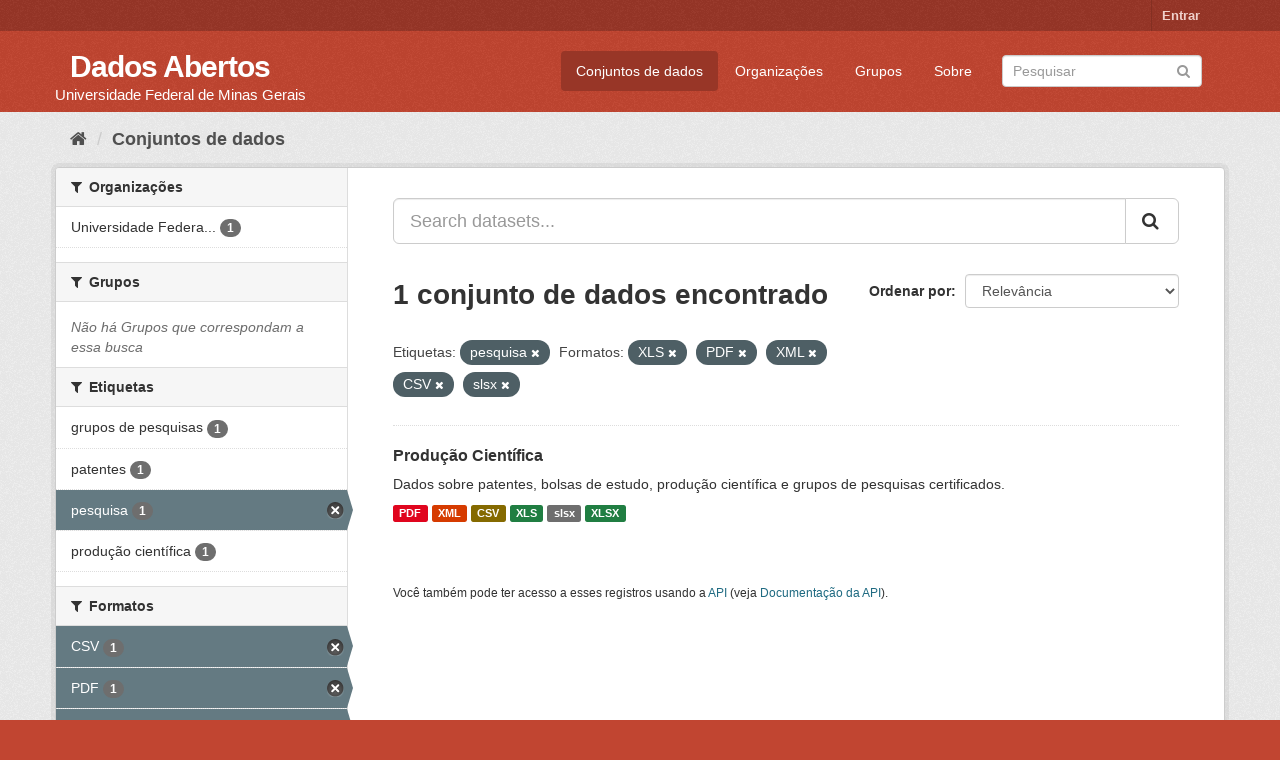

--- FILE ---
content_type: text/html; charset=utf-8
request_url: https://dados.ufmg.br/dataset/?tags=pesquisa&res_format=XLS&res_format=PDF&res_format=XML&res_format=CSV&res_format=slsx
body_size: 29853
content:
<!DOCTYPE html>
<!--[if IE 9]> <html lang="pt_BR" class="ie9"> <![endif]-->
<!--[if gt IE 8]><!--> <html lang="pt_BR"> <!--<![endif]-->
  <head>
    <meta charset="utf-8" />
      <meta name="generator" content="ckan 2.9.2" />
      <meta name="viewport" content="width=device-width, initial-scale=1.0">
    <title>Conjunto de dados - Dados Abertos </title>

    
    <link rel="shortcut icon" href="/base/images/ckan.ico" />
    
      
      
      
      
    

    
      
      
    

    
    <link href="/webassets/base/eb9793eb_red.css" rel="stylesheet"/>
    
  </head>

  
  <body data-site-root="https://dados.ufmg.br/" data-locale-root="https://dados.ufmg.br/" >

    
    <div class="sr-only sr-only-focusable"><a href="#content">Pular para o conteúdo</a></div>
  

  
     
<div class="account-masthead">
  <div class="container">
     
    <nav class="account not-authed" aria-label="Account">
      <ul class="list-unstyled">
        
        <li><a href="/user/login">Entrar</a></li>
         
      </ul>
    </nav>
     
  </div>
</div>

<header class="navbar navbar-static-top masthead">
    
  <div class="container">
    <div class="navbar-right">
      <button data-target="#main-navigation-toggle" data-toggle="collapse" class="navbar-toggle collapsed" type="button" aria-label="expand or collapse" aria-expanded="false">
        <span class="sr-only">Toggle navigation</span>
        <span class="fa fa-bars"></span>
      </button>
    </div>
    <hgroup class="header-text-logo-tagline navbar-left">
       
      <h1>
        <a href="/">Dados Abertos </a>
      </h1>
      
      <h2>Universidade Federal de Minas Gerais</h2>  
    </hgroup>

    <div class="collapse navbar-collapse" id="main-navigation-toggle">
      
      <nav class="section navigation">
        <ul class="nav nav-pills">
            
		<li class="active"><a href="/dataset/">Conjuntos de dados</a></li><li><a href="/organization/">Organizações</a></li><li><a href="/group/">Grupos</a></li><li><a href="/about">Sobre</a></li>
	    
        </ul>
      </nav>
       
      <form class="section site-search simple-input" action="/dataset/" method="get">
        <div class="field">
          <label for="field-sitewide-search">Buscar conjunto de dados</label>
          <input id="field-sitewide-search" type="text" class="form-control" name="q" placeholder="Pesquisar" aria-label="Search datasets"/>
          <button class="btn-search" type="submit" aria-label="Submit"><i class="fa fa-search"></i></button>
        </div>
      </form>
      
    </div>
  </div>
</header>

  
    <div class="main">
      <div id="content" class="container">
        
          
            <div class="flash-messages">
              
                
              
            </div>
          

          
            <div class="toolbar" role="navigation" aria-label="Breadcrumb">
              
                
                  <ol class="breadcrumb">
                    
<!-- Snippet snippets/home_breadcrumb_item.html start -->

<li class="home"><a href="/" aria-label="Início"><i class="fa fa-home"></i><span> Início</span></a></li>
<!-- Snippet snippets/home_breadcrumb_item.html end -->

                    
  <li class="active"><a href="/dataset/">Conjuntos de dados</a></li>

                  </ol>
                
              
            </div>
          

          <div class="row wrapper">
            
            
            

            
              <aside class="secondary col-sm-3">
                
                
  <div class="filters">
    <div>
      
        
<!-- Snippet snippets/facet_list.html start -->


    
    
	
	    
	    
		<section class="module module-narrow module-shallow">
		    
			<h2 class="module-heading">
			    <i class="fa fa-filter"></i>
			    
			    Organizações
			</h2>
		    
		    
			
			    
				<nav aria-label="Organizações">
				    <ul class="list-unstyled nav nav-simple nav-facet">
					
					    
					    
					    
					    
					    <li class="nav-item">
						<a href="/dataset/?tags=pesquisa&amp;res_format=XLS&amp;res_format=PDF&amp;res_format=XML&amp;res_format=CSV&amp;res_format=slsx&amp;organization=universidade-federal-de-minas-gerais" title="Universidade Federal de Minas Gerais - UFMG">
						    <span class="item-label">Universidade Federa...</span>
						    <span class="hidden separator"> - </span>
						    <span class="item-count badge">1</span>
						</a>
					    </li>
					
				    </ul>
				</nav>

				<p class="module-footer">
				    
					
				    
				</p>
			    
			
		    
		</section>
	    
	
    

<!-- Snippet snippets/facet_list.html end -->

      
        
<!-- Snippet snippets/facet_list.html start -->


    
    
	
	    
	    
		<section class="module module-narrow module-shallow">
		    
			<h2 class="module-heading">
			    <i class="fa fa-filter"></i>
			    
			    Grupos
			</h2>
		    
		    
			
			    
				<p class="module-content empty">Não há Grupos que correspondam a essa busca</p>
			    
			
		    
		</section>
	    
	
    

<!-- Snippet snippets/facet_list.html end -->

      
        
<!-- Snippet snippets/facet_list.html start -->


    
    
	
	    
	    
		<section class="module module-narrow module-shallow">
		    
			<h2 class="module-heading">
			    <i class="fa fa-filter"></i>
			    
			    Etiquetas
			</h2>
		    
		    
			
			    
				<nav aria-label="Etiquetas">
				    <ul class="list-unstyled nav nav-simple nav-facet">
					
					    
					    
					    
					    
					    <li class="nav-item">
						<a href="/dataset/?tags=pesquisa&amp;res_format=XLS&amp;res_format=PDF&amp;res_format=XML&amp;res_format=CSV&amp;res_format=slsx&amp;tags=grupos+de+pesquisas" title="">
						    <span class="item-label">grupos de pesquisas</span>
						    <span class="hidden separator"> - </span>
						    <span class="item-count badge">1</span>
						</a>
					    </li>
					
					    
					    
					    
					    
					    <li class="nav-item">
						<a href="/dataset/?tags=pesquisa&amp;res_format=XLS&amp;res_format=PDF&amp;res_format=XML&amp;res_format=CSV&amp;res_format=slsx&amp;tags=patentes" title="">
						    <span class="item-label">patentes</span>
						    <span class="hidden separator"> - </span>
						    <span class="item-count badge">1</span>
						</a>
					    </li>
					
					    
					    
					    
					    
					    <li class="nav-item active">
						<a href="/dataset/?res_format=XLS&amp;res_format=PDF&amp;res_format=XML&amp;res_format=CSV&amp;res_format=slsx" title="">
						    <span class="item-label">pesquisa</span>
						    <span class="hidden separator"> - </span>
						    <span class="item-count badge">1</span>
						</a>
					    </li>
					
					    
					    
					    
					    
					    <li class="nav-item">
						<a href="/dataset/?tags=pesquisa&amp;res_format=XLS&amp;res_format=PDF&amp;res_format=XML&amp;res_format=CSV&amp;res_format=slsx&amp;tags=produ%C3%A7%C3%A3o+cient%C3%ADfica" title="">
						    <span class="item-label">produção científica</span>
						    <span class="hidden separator"> - </span>
						    <span class="item-count badge">1</span>
						</a>
					    </li>
					
				    </ul>
				</nav>

				<p class="module-footer">
				    
					
				    
				</p>
			    
			
		    
		</section>
	    
	
    

<!-- Snippet snippets/facet_list.html end -->

      
        
<!-- Snippet snippets/facet_list.html start -->


    
    
	
	    
	    
		<section class="module module-narrow module-shallow">
		    
			<h2 class="module-heading">
			    <i class="fa fa-filter"></i>
			    
			    Formatos
			</h2>
		    
		    
			
			    
				<nav aria-label="Formatos">
				    <ul class="list-unstyled nav nav-simple nav-facet">
					
					    
					    
					    
					    
					    <li class="nav-item active">
						<a href="/dataset/?tags=pesquisa&amp;res_format=XLS&amp;res_format=PDF&amp;res_format=XML&amp;res_format=slsx" title="">
						    <span class="item-label">CSV</span>
						    <span class="hidden separator"> - </span>
						    <span class="item-count badge">1</span>
						</a>
					    </li>
					
					    
					    
					    
					    
					    <li class="nav-item active">
						<a href="/dataset/?tags=pesquisa&amp;res_format=XLS&amp;res_format=XML&amp;res_format=CSV&amp;res_format=slsx" title="">
						    <span class="item-label">PDF</span>
						    <span class="hidden separator"> - </span>
						    <span class="item-count badge">1</span>
						</a>
					    </li>
					
					    
					    
					    
					    
					    <li class="nav-item active">
						<a href="/dataset/?tags=pesquisa&amp;res_format=XLS&amp;res_format=PDF&amp;res_format=XML&amp;res_format=CSV" title="">
						    <span class="item-label">slsx</span>
						    <span class="hidden separator"> - </span>
						    <span class="item-count badge">1</span>
						</a>
					    </li>
					
					    
					    
					    
					    
					    <li class="nav-item active">
						<a href="/dataset/?tags=pesquisa&amp;res_format=PDF&amp;res_format=XML&amp;res_format=CSV&amp;res_format=slsx" title="">
						    <span class="item-label">XLS</span>
						    <span class="hidden separator"> - </span>
						    <span class="item-count badge">1</span>
						</a>
					    </li>
					
					    
					    
					    
					    
					    <li class="nav-item">
						<a href="/dataset/?tags=pesquisa&amp;res_format=XLS&amp;res_format=PDF&amp;res_format=XML&amp;res_format=CSV&amp;res_format=slsx&amp;res_format=XLSX" title="">
						    <span class="item-label">XLSX</span>
						    <span class="hidden separator"> - </span>
						    <span class="item-count badge">1</span>
						</a>
					    </li>
					
					    
					    
					    
					    
					    <li class="nav-item active">
						<a href="/dataset/?tags=pesquisa&amp;res_format=XLS&amp;res_format=PDF&amp;res_format=CSV&amp;res_format=slsx" title="">
						    <span class="item-label">XML</span>
						    <span class="hidden separator"> - </span>
						    <span class="item-count badge">1</span>
						</a>
					    </li>
					
				    </ul>
				</nav>

				<p class="module-footer">
				    
					
				    
				</p>
			    
			
		    
		</section>
	    
	
    

<!-- Snippet snippets/facet_list.html end -->

      
        
<!-- Snippet snippets/facet_list.html start -->


    
    
	
	    
	    
		<section class="module module-narrow module-shallow">
		    
			<h2 class="module-heading">
			    <i class="fa fa-filter"></i>
			    
			    Licenças
			</h2>
		    
		    
			
			    
				<p class="module-content empty">Não há Licenças que correspondam a essa busca</p>
			    
			
		    
		</section>
	    
	
    

<!-- Snippet snippets/facet_list.html end -->

      
    </div>
    <a class="close no-text hide-filters"><i class="fa fa-times-circle"></i><span class="text">close</span></a>
  </div>

              </aside>
            

            
              <div class="primary col-sm-9 col-xs-12" role="main">
                
                
  <section class="module">
    <div class="module-content">
      
        
      
      
        
        
        
<!-- Snippet snippets/search_form.html start -->








<form id="dataset-search-form" class="search-form" method="get" data-module="select-switch">

  
    <div class="input-group search-input-group">
      <input aria-label="Search datasets..." id="field-giant-search" type="text" class="form-control input-lg" name="q" value="" autocomplete="off" placeholder="Search datasets...">
      
      <span class="input-group-btn">
        <button class="btn btn-default btn-lg" type="submit" value="search" aria-label="Submit">
          <i class="fa fa-search"></i>
        </button>
      </span>
      
    </div>
  

  
    <span>
  
  

  
  
  
  <input type="hidden" name="tags" value="pesquisa" />
  
  
  
  
  
  <input type="hidden" name="res_format" value="XLS" />
  
  
  
  
  
  <input type="hidden" name="res_format" value="PDF" />
  
  
  
  
  
  <input type="hidden" name="res_format" value="XML" />
  
  
  
  
  
  <input type="hidden" name="res_format" value="CSV" />
  
  
  
  
  
  <input type="hidden" name="res_format" value="slsx" />
  
  
  
  </span>
  

  
    
      <div class="form-select form-group control-order-by">
        <label for="field-order-by">Ordenar por</label>
        <select id="field-order-by" name="sort" class="form-control">
          
            
              <option value="score desc, metadata_modified desc" selected="selected">Relevância</option>
            
          
            
              <option value="title_string asc">Nome Crescente</option>
            
          
            
              <option value="title_string desc">Nome Descrescente</option>
            
          
            
              <option value="metadata_modified desc">Modificada pela última vez</option>
            
          
            
          
        </select>
        
        <button class="btn btn-default js-hide" type="submit">Ir</button>
        
      </div>
    
  

  
    
      <h1>
<!-- Snippet snippets/search_result_text.html start -->


  
  
  
  

1 conjunto de dados encontrado
<!-- Snippet snippets/search_result_text.html end -->
</h1>
    
  

  
    
      <p class="filter-list">
        
          
          <span class="facet">Etiquetas:</span>
          
            <span class="filtered pill">pesquisa
              <a href="/dataset/?res_format=XLS&amp;res_format=PDF&amp;res_format=XML&amp;res_format=CSV&amp;res_format=slsx" class="remove" title="Remover"><i class="fa fa-times"></i></a>
            </span>
          
        
          
          <span class="facet">Formatos:</span>
          
            <span class="filtered pill">XLS
              <a href="/dataset/?tags=pesquisa&amp;res_format=PDF&amp;res_format=XML&amp;res_format=CSV&amp;res_format=slsx" class="remove" title="Remover"><i class="fa fa-times"></i></a>
            </span>
          
            <span class="filtered pill">PDF
              <a href="/dataset/?tags=pesquisa&amp;res_format=XLS&amp;res_format=XML&amp;res_format=CSV&amp;res_format=slsx" class="remove" title="Remover"><i class="fa fa-times"></i></a>
            </span>
          
            <span class="filtered pill">XML
              <a href="/dataset/?tags=pesquisa&amp;res_format=XLS&amp;res_format=PDF&amp;res_format=CSV&amp;res_format=slsx" class="remove" title="Remover"><i class="fa fa-times"></i></a>
            </span>
          
            <span class="filtered pill">CSV
              <a href="/dataset/?tags=pesquisa&amp;res_format=XLS&amp;res_format=PDF&amp;res_format=XML&amp;res_format=slsx" class="remove" title="Remover"><i class="fa fa-times"></i></a>
            </span>
          
            <span class="filtered pill">slsx
              <a href="/dataset/?tags=pesquisa&amp;res_format=XLS&amp;res_format=PDF&amp;res_format=XML&amp;res_format=CSV" class="remove" title="Remover"><i class="fa fa-times"></i></a>
            </span>
          
        
      </p>
      <a class="show-filters btn btn-default">Filtrar Resultados</a>
    
  

</form>




<!-- Snippet snippets/search_form.html end -->

      
      
        
<!-- Snippet snippets/package_list.html start -->


  
    <ul class="dataset-list list-unstyled">
    	
	      
	        
<!-- Snippet snippets/package_item.html start -->







  <li class="dataset-item">
    
      <div class="dataset-content">
        
          <h2 class="dataset-heading">
            
              
            
            
		<a href="/dataset/producao-cientifica">Produção Científica</a>
            
            
              
              
            
          </h2>
        
        
          
        
        
          
            <div>Dados sobre patentes, bolsas de estudo, produção científica e grupos de pesquisas certificados. </div>
          
        
      </div>
      
        
          
            <ul class="dataset-resources list-unstyled">
              
                
                <li>
                  <a href="/dataset/producao-cientifica" class="label label-default" data-format="pdf">PDF</a>
                </li>
                
                <li>
                  <a href="/dataset/producao-cientifica" class="label label-default" data-format="xml">XML</a>
                </li>
                
                <li>
                  <a href="/dataset/producao-cientifica" class="label label-default" data-format="csv">CSV</a>
                </li>
                
                <li>
                  <a href="/dataset/producao-cientifica" class="label label-default" data-format="xls">XLS</a>
                </li>
                
                <li>
                  <a href="/dataset/producao-cientifica" class="label label-default" data-format="slsx">slsx</a>
                </li>
                
                <li>
                  <a href="/dataset/producao-cientifica" class="label label-default" data-format="xlsx">XLSX</a>
                </li>
                
              
            </ul>
          
        
      
    
  </li>

<!-- Snippet snippets/package_item.html end -->

	      
	    
    </ul>
  

<!-- Snippet snippets/package_list.html end -->

      
    </div>

    
      
    
  </section>

  
    <section class="module">
      <div class="module-content">
        
          <small>
            
            
            
           Você também pode ter acesso a esses registros usando a <a href="/api/3">API</a> (veja <a href="http://docs.ckan.org/en/2.9/api/">Documentação da API</a>). 
          </small>
        
      </div>
    </section>
  

              </div>
            
          </div>
        
      </div>
    </div>
  
    <footer class="site-footer">
  <div class="container">
    
    <div class="row">
      <div class="col-md-8 footer-links">
        
          <ul class="list-unstyled">
            
              <li><a href="/about">Sobre Dados Abertos </a></li>
            
          </ul>
          <ul class="list-unstyled">
            
              
              <li><a href="http://docs.ckan.org/en/2.9/api/">API do CKAN</a></li>
              <li><a href="http://www.ckan.org/">Associação CKAN</a></li>
              <li><a href="http://www.opendefinition.org/okd/"><img src="/base/images/od_80x15_blue.png" alt="Open Data"></a></li>
            
          </ul>
        
      </div>
      <div class="col-md-4 attribution">
        
          <p><strong>Impulsionado por</strong> <a class="hide-text ckan-footer-logo" href="http://ckan.org">CKAN</a></p>
        
        
          
<!-- Snippet snippets/language_selector.html start -->

<form class="form-inline form-select lang-select" action="/util/redirect" data-module="select-switch" method="POST">
  <label for="field-lang-select">Idioma</label>
  <select id="field-lang-select" name="url" data-module="autocomplete" data-module-dropdown-class="lang-dropdown" data-module-container-class="lang-container">
    
      <option value="/pt_BR/dataset/?tags=pesquisa&amp;res_format=XLS&amp;res_format=PDF&amp;res_format=XML&amp;res_format=CSV&amp;res_format=slsx" selected="selected">
        português (Brasil)
      </option>
    
      <option value="/en/dataset/?tags=pesquisa&amp;res_format=XLS&amp;res_format=PDF&amp;res_format=XML&amp;res_format=CSV&amp;res_format=slsx" >
        English
      </option>
    
      <option value="/ja/dataset/?tags=pesquisa&amp;res_format=XLS&amp;res_format=PDF&amp;res_format=XML&amp;res_format=CSV&amp;res_format=slsx" >
        日本語
      </option>
    
      <option value="/it/dataset/?tags=pesquisa&amp;res_format=XLS&amp;res_format=PDF&amp;res_format=XML&amp;res_format=CSV&amp;res_format=slsx" >
        italiano
      </option>
    
      <option value="/cs_CZ/dataset/?tags=pesquisa&amp;res_format=XLS&amp;res_format=PDF&amp;res_format=XML&amp;res_format=CSV&amp;res_format=slsx" >
        čeština (Česko)
      </option>
    
      <option value="/ca/dataset/?tags=pesquisa&amp;res_format=XLS&amp;res_format=PDF&amp;res_format=XML&amp;res_format=CSV&amp;res_format=slsx" >
        català
      </option>
    
      <option value="/es/dataset/?tags=pesquisa&amp;res_format=XLS&amp;res_format=PDF&amp;res_format=XML&amp;res_format=CSV&amp;res_format=slsx" >
        español
      </option>
    
      <option value="/fr/dataset/?tags=pesquisa&amp;res_format=XLS&amp;res_format=PDF&amp;res_format=XML&amp;res_format=CSV&amp;res_format=slsx" >
        français
      </option>
    
      <option value="/el/dataset/?tags=pesquisa&amp;res_format=XLS&amp;res_format=PDF&amp;res_format=XML&amp;res_format=CSV&amp;res_format=slsx" >
        Ελληνικά
      </option>
    
      <option value="/sv/dataset/?tags=pesquisa&amp;res_format=XLS&amp;res_format=PDF&amp;res_format=XML&amp;res_format=CSV&amp;res_format=slsx" >
        svenska
      </option>
    
      <option value="/sr/dataset/?tags=pesquisa&amp;res_format=XLS&amp;res_format=PDF&amp;res_format=XML&amp;res_format=CSV&amp;res_format=slsx" >
        српски
      </option>
    
      <option value="/no/dataset/?tags=pesquisa&amp;res_format=XLS&amp;res_format=PDF&amp;res_format=XML&amp;res_format=CSV&amp;res_format=slsx" >
        norsk bokmål (Norge)
      </option>
    
      <option value="/sk/dataset/?tags=pesquisa&amp;res_format=XLS&amp;res_format=PDF&amp;res_format=XML&amp;res_format=CSV&amp;res_format=slsx" >
        slovenčina
      </option>
    
      <option value="/fi/dataset/?tags=pesquisa&amp;res_format=XLS&amp;res_format=PDF&amp;res_format=XML&amp;res_format=CSV&amp;res_format=slsx" >
        suomi
      </option>
    
      <option value="/ru/dataset/?tags=pesquisa&amp;res_format=XLS&amp;res_format=PDF&amp;res_format=XML&amp;res_format=CSV&amp;res_format=slsx" >
        русский
      </option>
    
      <option value="/de/dataset/?tags=pesquisa&amp;res_format=XLS&amp;res_format=PDF&amp;res_format=XML&amp;res_format=CSV&amp;res_format=slsx" >
        Deutsch
      </option>
    
      <option value="/pl/dataset/?tags=pesquisa&amp;res_format=XLS&amp;res_format=PDF&amp;res_format=XML&amp;res_format=CSV&amp;res_format=slsx" >
        polski
      </option>
    
      <option value="/nl/dataset/?tags=pesquisa&amp;res_format=XLS&amp;res_format=PDF&amp;res_format=XML&amp;res_format=CSV&amp;res_format=slsx" >
        Nederlands
      </option>
    
      <option value="/bg/dataset/?tags=pesquisa&amp;res_format=XLS&amp;res_format=PDF&amp;res_format=XML&amp;res_format=CSV&amp;res_format=slsx" >
        български
      </option>
    
      <option value="/ko_KR/dataset/?tags=pesquisa&amp;res_format=XLS&amp;res_format=PDF&amp;res_format=XML&amp;res_format=CSV&amp;res_format=slsx" >
        한국어 (대한민국)
      </option>
    
      <option value="/hu/dataset/?tags=pesquisa&amp;res_format=XLS&amp;res_format=PDF&amp;res_format=XML&amp;res_format=CSV&amp;res_format=slsx" >
        magyar
      </option>
    
      <option value="/sl/dataset/?tags=pesquisa&amp;res_format=XLS&amp;res_format=PDF&amp;res_format=XML&amp;res_format=CSV&amp;res_format=slsx" >
        slovenščina
      </option>
    
      <option value="/lv/dataset/?tags=pesquisa&amp;res_format=XLS&amp;res_format=PDF&amp;res_format=XML&amp;res_format=CSV&amp;res_format=slsx" >
        latviešu
      </option>
    
      <option value="/da_DK/dataset/?tags=pesquisa&amp;res_format=XLS&amp;res_format=PDF&amp;res_format=XML&amp;res_format=CSV&amp;res_format=slsx" >
        dansk (Danmark)
      </option>
    
      <option value="/km/dataset/?tags=pesquisa&amp;res_format=XLS&amp;res_format=PDF&amp;res_format=XML&amp;res_format=CSV&amp;res_format=slsx" >
        ខ្មែរ
      </option>
    
      <option value="/vi/dataset/?tags=pesquisa&amp;res_format=XLS&amp;res_format=PDF&amp;res_format=XML&amp;res_format=CSV&amp;res_format=slsx" >
        Tiếng Việt
      </option>
    
      <option value="/mn_MN/dataset/?tags=pesquisa&amp;res_format=XLS&amp;res_format=PDF&amp;res_format=XML&amp;res_format=CSV&amp;res_format=slsx" >
        монгол (Монгол)
      </option>
    
      <option value="/lt/dataset/?tags=pesquisa&amp;res_format=XLS&amp;res_format=PDF&amp;res_format=XML&amp;res_format=CSV&amp;res_format=slsx" >
        lietuvių
      </option>
    
      <option value="/ar/dataset/?tags=pesquisa&amp;res_format=XLS&amp;res_format=PDF&amp;res_format=XML&amp;res_format=CSV&amp;res_format=slsx" >
        العربية
      </option>
    
      <option value="/pt_PT/dataset/?tags=pesquisa&amp;res_format=XLS&amp;res_format=PDF&amp;res_format=XML&amp;res_format=CSV&amp;res_format=slsx" >
        português (Portugal)
      </option>
    
      <option value="/en_AU/dataset/?tags=pesquisa&amp;res_format=XLS&amp;res_format=PDF&amp;res_format=XML&amp;res_format=CSV&amp;res_format=slsx" >
        English (Australia)
      </option>
    
      <option value="/am/dataset/?tags=pesquisa&amp;res_format=XLS&amp;res_format=PDF&amp;res_format=XML&amp;res_format=CSV&amp;res_format=slsx" >
        አማርኛ
      </option>
    
      <option value="/hr/dataset/?tags=pesquisa&amp;res_format=XLS&amp;res_format=PDF&amp;res_format=XML&amp;res_format=CSV&amp;res_format=slsx" >
        hrvatski
      </option>
    
      <option value="/uk/dataset/?tags=pesquisa&amp;res_format=XLS&amp;res_format=PDF&amp;res_format=XML&amp;res_format=CSV&amp;res_format=slsx" >
        українська
      </option>
    
      <option value="/fa_IR/dataset/?tags=pesquisa&amp;res_format=XLS&amp;res_format=PDF&amp;res_format=XML&amp;res_format=CSV&amp;res_format=slsx" >
        فارسی (ایران)
      </option>
    
      <option value="/uk_UA/dataset/?tags=pesquisa&amp;res_format=XLS&amp;res_format=PDF&amp;res_format=XML&amp;res_format=CSV&amp;res_format=slsx" >
        українська (Україна)
      </option>
    
      <option value="/sq/dataset/?tags=pesquisa&amp;res_format=XLS&amp;res_format=PDF&amp;res_format=XML&amp;res_format=CSV&amp;res_format=slsx" >
        shqip
      </option>
    
      <option value="/eu/dataset/?tags=pesquisa&amp;res_format=XLS&amp;res_format=PDF&amp;res_format=XML&amp;res_format=CSV&amp;res_format=slsx" >
        euskara
      </option>
    
      <option value="/mk/dataset/?tags=pesquisa&amp;res_format=XLS&amp;res_format=PDF&amp;res_format=XML&amp;res_format=CSV&amp;res_format=slsx" >
        македонски
      </option>
    
      <option value="/es_AR/dataset/?tags=pesquisa&amp;res_format=XLS&amp;res_format=PDF&amp;res_format=XML&amp;res_format=CSV&amp;res_format=slsx" >
        español (Argentina)
      </option>
    
      <option value="/zh_TW/dataset/?tags=pesquisa&amp;res_format=XLS&amp;res_format=PDF&amp;res_format=XML&amp;res_format=CSV&amp;res_format=slsx" >
        中文 (繁體, 台灣)
      </option>
    
      <option value="/tl/dataset/?tags=pesquisa&amp;res_format=XLS&amp;res_format=PDF&amp;res_format=XML&amp;res_format=CSV&amp;res_format=slsx" >
        Filipino (Pilipinas)
      </option>
    
      <option value="/sr_Latn/dataset/?tags=pesquisa&amp;res_format=XLS&amp;res_format=PDF&amp;res_format=XML&amp;res_format=CSV&amp;res_format=slsx" >
        srpski (latinica)
      </option>
    
      <option value="/he/dataset/?tags=pesquisa&amp;res_format=XLS&amp;res_format=PDF&amp;res_format=XML&amp;res_format=CSV&amp;res_format=slsx" >
        עברית
      </option>
    
      <option value="/id/dataset/?tags=pesquisa&amp;res_format=XLS&amp;res_format=PDF&amp;res_format=XML&amp;res_format=CSV&amp;res_format=slsx" >
        Indonesia
      </option>
    
      <option value="/gl/dataset/?tags=pesquisa&amp;res_format=XLS&amp;res_format=PDF&amp;res_format=XML&amp;res_format=CSV&amp;res_format=slsx" >
        galego
      </option>
    
      <option value="/ro/dataset/?tags=pesquisa&amp;res_format=XLS&amp;res_format=PDF&amp;res_format=XML&amp;res_format=CSV&amp;res_format=slsx" >
        română
      </option>
    
      <option value="/ne/dataset/?tags=pesquisa&amp;res_format=XLS&amp;res_format=PDF&amp;res_format=XML&amp;res_format=CSV&amp;res_format=slsx" >
        नेपाली
      </option>
    
      <option value="/zh_CN/dataset/?tags=pesquisa&amp;res_format=XLS&amp;res_format=PDF&amp;res_format=XML&amp;res_format=CSV&amp;res_format=slsx" >
        中文 (简体, 中国)
      </option>
    
      <option value="/th/dataset/?tags=pesquisa&amp;res_format=XLS&amp;res_format=PDF&amp;res_format=XML&amp;res_format=CSV&amp;res_format=slsx" >
        ไทย
      </option>
    
      <option value="/is/dataset/?tags=pesquisa&amp;res_format=XLS&amp;res_format=PDF&amp;res_format=XML&amp;res_format=CSV&amp;res_format=slsx" >
        íslenska
      </option>
    
      <option value="/tr/dataset/?tags=pesquisa&amp;res_format=XLS&amp;res_format=PDF&amp;res_format=XML&amp;res_format=CSV&amp;res_format=slsx" >
        Türkçe
      </option>
    
  </select>
  <button class="btn btn-default js-hide" type="submit">Ir</button>
</form>
<!-- Snippet snippets/language_selector.html end -->

        
      </div>
    </div>
    
  </div>

  
    
  
</footer>
  
  
  
  
  
    

      

    
    
    <link href="/webassets/vendor/f3b8236b_select2.css" rel="stylesheet"/>
<link href="/webassets/vendor/0b01aef1_font-awesome.css" rel="stylesheet"/>
    <script src="/webassets/vendor/d8ae4bed_jquery.js" type="text/javascript"></script>
<script src="/webassets/vendor/ab26884f_vendor.js" type="text/javascript"></script>
<script src="/webassets/vendor/580fa18d_bootstrap.js" type="text/javascript"></script>
<script src="/webassets/base/5f5a82bb_main.js" type="text/javascript"></script>
<script src="/webassets/base/acf3e552_ckan.js" type="text/javascript"></script>
  </body>
</html>